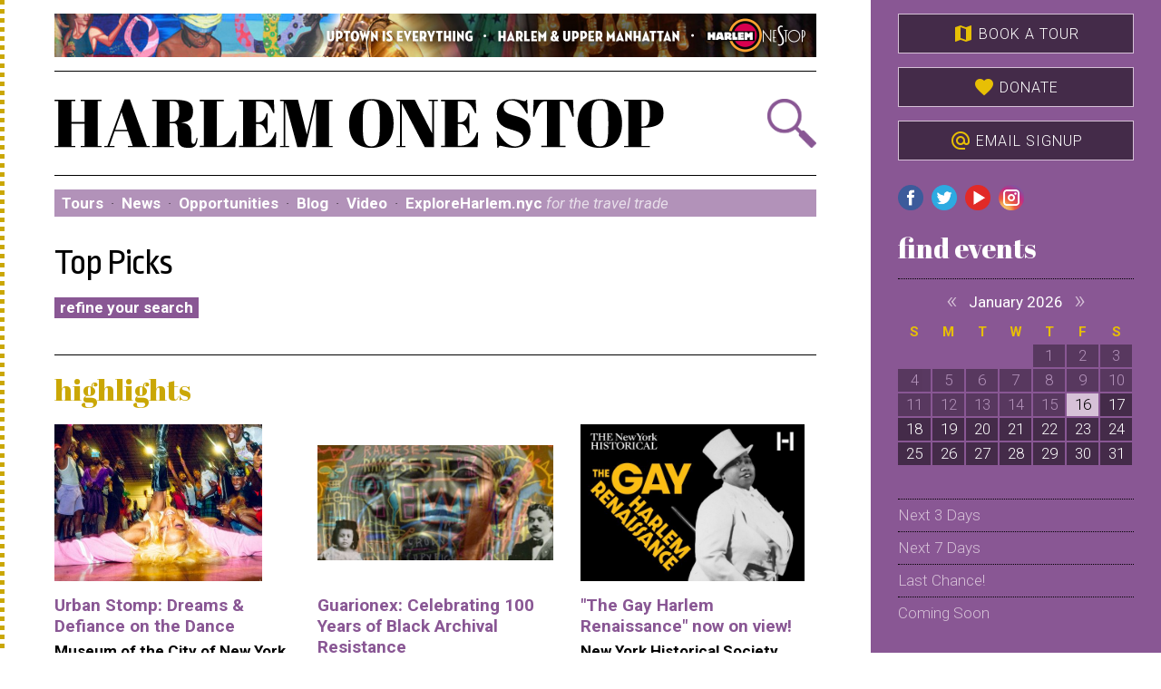

--- FILE ---
content_type: text/html; charset=UTF-8
request_url: https://harlemonestop.com/feature/19/highlights
body_size: 7705
content:
<!doctype html>
<html>
<!-- @ DH -->
   <head>
<title>Top Picks &ndash; Harlem One Stop</title>
<meta charset="utf-8">
<meta name="viewport" content="width=520">
<link rel="icon" href="/images/favicon.png" type="image/x-icon" />
<link rel="stylesheet" href="https://fonts.googleapis.com/css?family=Ropa+Sans:400,400i">
<link rel="stylesheet" href="https://fonts.googleapis.com/icon?family=Material+Icons">
<link rel="stylesheet" href="https://fonts.googleapis.com/css?family=Abril+Fatface">
<link rel="stylesheet" href="https://fonts.googleapis.com/css?family=Roboto:300,300i,400,400i,700,700i">
<link rel="stylesheet" href="/js/jquery-ui.min.css">
<link rel="stylesheet" href="/js/jquery-ui.theme.css">
<link rel="stylesheet" href="/js/flickity.css">
<link rel="stylesheet" href="/js/jquery.cleditor.css">
<link rel="stylesheet" href="/style.css?v=1751291093">
<script src="/js/jquery.js"></script>
<script src="/js/js.cookie.js"></script>
<script src="/js/jquery-ui.min.js"></script>
<script src="/js/flickity.pkgd.min.js"></script>
<script src="/js/jquery.validate.min.js"></script>
<script src="/js/jquery.cleditor.min.js"></script>
<script src="/js/global.js"></script>
<meta property="og:site_name" content="Harlem One Stop">

   <!-- Google Analytics (Universal) -->

   <script>
   (function(i,s,o,g,r,a,m){i['GoogleAnalyticsObject']=r;i[r]=i[r]||function(){
   (i[r].q=i[r].q||[]).push(arguments)},i[r].l=1*new Date();a=s.createElement(o),
   m=s.getElementsByTagName(o)[0];a.async=1;a.src=g;m.parentNode.insertBefore(a,m)
   })(window,document,'script','https://www.google-analytics.com/analytics.js','ga');
   ga('create', 'UA-31245775-1', 'auto');
   ga('send', 'pageview');
   </script>

	<!-- Google Analytics 4 -->
	
	<!-- Google tag (gtag.js) -->
	<script async src="https://www.googletagmanager.com/gtag/js?id=G-JVYTDGGBSP"></script>
	<script>
	window.dataLayer = window.dataLayer || [];
	function gtag(){dataLayer.push(arguments);}
	gtag('js', new Date());

	gtag('config', 'G-JVYTDGGBSP');
	</script>

   <!-- Quantcast -->
   
   <script type="text/javascript">
   _qoptions={ qacct:"p-61FTY6q56LKpI" };
   </script>
   <script type="text/javascript" src="https://edge.quantserve.com/quant.js"></script>
   <noscript>
   <img src="https://pixel.quantserve.com/pixel/p-61FTY6q56LKpI.gif" style="display: none;" border="0" height="1" width="1" alt="Quantcast"/>
   </noscript>
</head>
<body class="organization">
<a name="top"></a><div class="container cf">
<div id="content">
<div class="frame" id="menubar">
<div id="topbar"><a href="/" id="h1s"><img src="/images/topline-hum.png" border="0" alt="Harlem One Stop"></a>
</div>
<div id="hd">
<a href="/" class="harlem-one-stop"><img src="/images/harlem-one-stop.svg" border="0" alt="Harlem One Stop"></a>
<a href="/search/" id="searchbox" title="Search events and places"></a>
</div>
<div id="desktopmenu" class="desktop">
<a href="/tours/">Tours</a> &#183; <a href="/news/">News</a> &#183; <a href="/opportunities/">Opportunities</a> &#183; <a href="/blog/">Blog</a> &#183; <a href="/video/">Video</a> &#183; <a href="http://www.exploreharlemnyc.com" target="_blank">ExploreHarlem.nyc <i>for the travel trade</i></a></div>
<div id="menu">
<a href="#" title="category" class="dropdown"><span class="label">browse by </span>category</a><a href="#" title="location" class="dropdown">location</a><a href="#" title="date" class="dropdown">date</a><a href="#" title="tours" class="dropdown">tours</a><a href="#" title="connect" class="dropdown"><span class="nomobile">connect</span><span class="mobileonly"><i class="material-icons">menu</i></span></a></div>
<div id="navzone">
<div id="category">
<ul class="cf">
<li><a href="/feature/9/film-festivals-screenings-and-talks">Film Festivals, Screenings and Talks</a></li>
<li><a href="/feature/10/free">Free</a></li>
<li><a href="/feature/6/historic-sites-attractions-landmarks-harlem">Historic Sites & Attractions: Landmarks Harlem</a></li>
<li><a href="/feature/25/hotels-bed-breakfasts-and-lodging">Hotels, Bed & Breakfasts and Lodging</a></li>
<li><a href="/feature/21/houses-of-worship">Houses of Worship</a></li>
<li><a href="/feature/14/kids">Kids</a></li>
<li><a href="/feature/16/museums-galleries">Museums & Galleries</a></li>
<li><a href="/feature/7/music-harlem-jazz-clubs-festivals-performances-special-events">Music - Harlem Jazz Clubs, Festivals, Performances & Special Events</a></li>
<li><a href="/feature/17/parks-outdoors">Parks & Outdoors</a></li>
<li><a href="/restaurants/">Restaurants, Caf&eacute;s &amp; Bars</a></li>
<li><a href="/feature/2/shopping">Shopping</a></li>
<li><a href="/feature/18/theater-performance-harlem-beyond">Theater & Performance - Harlem & Beyond</a></li>
<li><a href="/feature/1/harlem-cultural-heritage-walking-tours">Harlem Cultural Heritage Walking Tours</a></li>
</ul>
</div>
<div id="location">
<ul class="cf">
<li><a href="/search/?region=1">Central Harlem</a></li>
<li><a href="/search/?region=2">East Harlem (El Barrio)</a></li>
<li><a href="/search/?region=3">Manhattanville</a></li>
<li><a href="/search/?region=5">Morningside Heights</a></li>
<li><a href="/search/?region=6">Washington Heights / Inwood</a></li>
<li><a href="/search/?region=7">West Harlem / Hamilton Heights / Sugar Hill</a></li>
<li><a href="/search/?region=8">Other</a></li>
<li class="geolocated"><a href="/search/?region=nearby">Near Me!</a></li>
</ul>
</div>
<div id="date">
<ul class="cf">
<li><form id="menudate" method="get" action="/search/">
<div class="table"><div class="tr">
<div class="td" style="padding-right: 8px; cursor: pointer;"><i id="mdatebtn" class="material-icons" style="position: relative; top: 5px;">event</i></div>
<div class="td" style="width: 100%;"><input name="start" id="mdate" class="datepicker" value="Thursday, July 28, 2016"></div>
</div></div>
</form></li>
<li><a href="/search/?dates=next3">Next 3 Days</a></li>
<li><a href="/search/?dates=next7">Next 7 Days</a></li>
<li><a href="/lastchance/">Last Chance!</a></li>
<li><a href="/comingsoon/">Coming Soon</a></li>
</ul>
</div>
<div id="tours">
<ul class="cf">
<li><a href="/event/26475/hamilton-heights-sugar-hill-walking-tour">Hamilton Heights & Sugar Hill Walking Tour</a></li>
<li><a href="/event/26472/harlem-swing-stroll-and-dance-class">Harlem Swing Stroll and Dance Class</a></li>
</ul>
</div>
<div id="connect">
<ul class="cf">
<li><a href="/news/">News</a></li>
<li><a href="/opportunities/">Opportunities</a></li>
<li><a href="/blog/">Blog</a></li>
<li><a href="/video/">Video</a></li>
<li><a href="/mail/">Mailing list signup!</a></li>
<li><a href="http://exploreharlemnyc.com">ExploreHarlem.nyc &mdash; <i>for the travel trade</i></a></li>
</ul>
</div>
</div>
</div>
<div class="frame">
<h2>Top Picks</h2>
<p><a href="/search/" class="btn opensearch changesearch">refine your search</a></p>
<form id="searchparams"><input type="hidden" name="param_category" id="param_category" value="">
</form>
<br clear="all">
<h3>highlights</h3>
<div id="htiles" class="tiles cf">
<div class="tile">
<a href="/event/33546/urban-stomp-dreams-defiance-on-the-dance"><img src="/images/events/thumb/33546.jpg?v=1746480540" border="0" alt="">
<h6>Urban Stomp: Dreams & Defiance on the Dance</h6></a>
<span class="date"><b>Museum of the City of New York</b><br />
Through February 22</span>
</div>

<div class="tile">
<a href="/event/33838/guarionex-celebrating-100-years-of-black-archival-resistance"><img src="/images/events/thumb/33838.jpg?v=1755845027" border="0" alt="">
<h6>Guarionex: Celebrating 100 Years of Black Archival Resistance</h6></a>
<span class="date"><b>Schomburg Center for Research in Black Culture</b><br />
Through May 1</span>
</div>

<div class="tile">
<a href="/event/34020/the-gay-harlem-renaissance-now-on-view"><img src="/images/events/thumb/34020.jpg?v=1760122178" border="0" alt="">
<h6>"The Gay Harlem Renaissance" now on view!</h6></a>
<span class="date"><b>New York Historical Society</b><br />
Through February 15</span>
</div>

<div class="tile">
<a href="/event/33138/free-workshop-jane-austens-country-dance"><img src="/images/events/thumb/33138.jpg?v=1736296160" border="0" alt="">
<h6>Free Workshop: Jane Austen's Country Dance</h6></a>
<span class="date"><b>Bartow-Pell Mansion Museum</b><br />
February 2</span>
</div>

<div class="tile">
<a href="/feature/1/harlem-cultural-heritage-walking-tours"><img src="/images/picks/thumb/1.jpg?v=1604361986" border="0" alt="">
<h6>Harlem Cultural Heritage Walking Tours</h6></a>
</div>

<div class="tile">
<a href="/organization/85/dyckman-farmhouse-museum"><img src="/images/organizations/thumb/85.jpg?v=1475682450" border="0" alt="">
<h6>Dyckman Farmhouse Museum</h6></a>
<span class="date">Washington Heights / Inwood</span>
</div>

</div>
<div class="sides cf">
<div class="side side1"><a href="/news/"><h3>News</h3></a>
<ul>
<li><b><a href="https://www.nyc.gov/mayors-office/news/2025/12/mayor-adams--yankees-all-star-cc-sabathia-open--11-million--harl" target="_blank">Mayor Adams, Yankees All-Star CC Sabathia Open $11 Million “Harlem Field of Dreams” Renovated Athletic Field at Historic Harlem Brigadier General Charles Young Playground</a></b><br /><small><i>NYC.gov</i> &#183; December 2</small></li><li><b><a href="https://politicsny.com/2025/10/22/inside-government-with-politicsny-a-qa-with-state-senator-jose-m-serrano/?fbclid=IwY2xjawNmb4RleHRuA2FlbQIxMQABHspcmwu9M9QeweRaakw8DacuMYAcZ-HUHZd2NVQYMAhUwnid0UOIotpkWUms_aem_HqcHgsoI3ZxDLD4jL1_-CA" target="_blank">Inside Government with PoliticsNY: A Q&A with State Senator José M. Serrano</a></b><br /><small>October 27</small></li><li><a href="/news/" class="moar">read more...</a></li>
</ul>

<a href="/blog/"><h3>Blog</h3></a>
<ul>
<li><b><a href="http://harlembeatonthestreet.com/2019/02/13/harlem-experience-its-culture-through-art/" target="_blank">Harlem: Experience Its Culture Through Art</a></b><br /><small>April 3</small></li><li><b><a href="http://harlembeatonthestreet.com/2019/03/11/womens-history-month-2019-series-harlem-renaissance-centennial-edition-augusta-savage-harlem-renaissance-sculptor-womens-history-month/" target="_blank">Women’s History Month 2019 Series – Harlem Renaissance Centennial Edition Augusta Savage: Harlem Renaissance Sculptor, Women’s History Month</a></b><br /><small>March 11</small></li><li><a href="/blog/" class="moar">read more...</a></li>
</ul>
</div>
<div class="side side2"><h3>Plan Your Experience</h3>
<a href="/tours/" class="tab tours">Tours</a>
<a href="/mail/" class="tab email">Mailing List <i>Signup!</i></a>
<a href="/map/" class="tab map"><i class="material-icons">favorite</i> Favorites</a>

<br />
<div class="ad ad-300" id="ad1380"><a href="/click.php?ac=b80d93b01771471480b50a75a5e2e221" target="_blank"><img src="https://harlemonestop.com/images/ads/1380.jpg" alt=""></a></div>
<script> 
						gtag("event","ad_view",{ "ad_id" : 1380, "ad_name" : "black girls braid book tour"} ); 
						$("#ad1380").on("click",function()
						{
							gtag("event","ad_click",{ "ad_id" : 1380, "ad_name" : "black girls braid book tour"} ); 
							return true;
						});
					</script></div>
</div>
</div>
<div class="frame">
<div id="footer">
<p class="noprint nomobile">
         <div style="width: 150px; float: right; margin: 0px 10px 20px 20px;">
         <div id="TA_certificateOfExcellence435" class="TA_certificateOfExcellence">
         <ul id="gtnCFiT" class="TA_links wiyA48ZrpuZ"><li id="tJUUnJplK" class="DsZZxglIGg">
         <a target="_blank" href="https://www.tripadvisor.com/Attraction_Review-g60763-d2639672-Reviews-Harlem_One_Stop_Walking_Tours-New_York_City_New_York.html">
            <img src="https://www.tripadvisor.com/img/cdsi/img2/awards/CoE2017_WidgetAsset-14348-2.png" alt="TripAdvisor" class="widCOEImg" id="CDSWIDCOELOGO"/></a>
         </li></ul></div></div>
         <script src="https://www.jscache.com/wejs?wtype=certificateOfExcellence&amp;uniq=435&amp;locationId=2639672&amp;lang=en_US&amp;year=2017&amp;display_version=2">
         </script>
      <a href="/about/">About us</a> &#183; 
<a href="/about/event.php">Submit an event</a> &#183; 
<a href="/about/partner.php">Partnerships </a> &#183; 
<a href="/about/advertise.php">Advertise</a> &#183; 
<a href="/about/directory.php">Directory</a> &#183; 
<a href="/about/privacy.php">Privacy policy</a> &#183; 
<a href="/about/contact.php">Contact us</a>
</p>
<a href="http://www.facebook.com/pages/Harlem-One-Stop-NYC/126162480782786?sk=wall" class="social facebook" title="Facebook" target="_blank"></a> 
<a href="https://twitter.com/harlemonestop" class="social twitter" title="Twitter" target="_blank"></a> 
<a href="https://www.youtube.com/user/HarlemOneStopNYC" class="social youtube" title="YouTube" target="_blank"></a> 
<a href="https://www.instagram.com/harlemonestop/" class="social instagram" title="Instagram" target="_blank"></a> 

<p>Copyright &copy; 2006-2026, Harlem One Stop, Inc. <nobr>All rights reserved.</nobr><br>
Website developed and made possible by a gift from 
         <nobr><b><a href="http://www.zerodefectdesign.com">Zero Defect Design LLC</a></b></nobr></p>
</div>
</div>
</div>
<div id="browser">
<a href="/tours/" class="sidebtn"><i class="material-icons">map</i> Book a Tour</a>
<a href="https://www.paypal.com/donate/?hosted_button_id=HN2A8XJ443MJ6" target="_blank" class="sidebtn"><i class="material-icons">favorite</i> Donate</a>
<a href="/mail/" class="sidebtn"><i class="material-icons">alternate_email</i> Email Signup</a>
<a href="http://www.facebook.com/pages/Harlem-One-Stop-NYC/126162480782786?sk=wall" class="social facebook" title="Facebook" target="_blank"></a> 
<a href="https://twitter.com/harlemonestop" class="social twitter" title="Twitter" target="_blank"></a> 
<a href="https://www.youtube.com/user/HarlemOneStopNYC" class="social youtube" title="YouTube" target="_blank"></a> 
<a href="https://www.instagram.com/harlemonestop/" class="social instagram" title="Instagram" target="_blank"></a> 

<h3>find events</h3>
<div id="bcalendar" class="calendar"><div class="monthgrid"><div class="monthname"><a href="#" class="prev">&#171;</a> January 2026 <a href="#" class="next">&#187;</a></div>
<table class="month" cellpadding="0" cellspacing="0"><tr><th>S</th><th>M</th><th>T</th><th>W</th><th>T</th><th>F</th><th>S</th></tr>
<tr><td>&#160;</td><td>&#160;</td><td>&#160;</td><td>&#160;</td><td><div class="blank">1</div></td><td><div class="blank">2</div></td><td><div class="blank">3</div></td></tr>
<tr><td><div class="blank">4</div></td><td><div class="blank">5</div></td><td><div class="blank">6</div></td><td><div class="blank">7</div></td><td><div class="blank">8</div></td><td><div class="blank">9</div></td><td><div class="blank">10</div></td></tr>
<tr><td><div class="blank">11</div></td><td><div class="blank">12</div></td><td><div class="blank">13</div></td><td><div class="blank">14</div></td><td><div class="blank">15</div></td><td class="today"><a href="/search/?start=2026-01-16" class="day">16</a></td><td><a href="/search/?start=2026-01-17" class="day">17</a></td></tr>
<tr><td><a href="/search/?start=2026-01-18" class="day">18</a></td><td><a href="/search/?start=2026-01-19" class="day">19</a></td><td><a href="/search/?start=2026-01-20" class="day">20</a></td><td><a href="/search/?start=2026-01-21" class="day">21</a></td><td><a href="/search/?start=2026-01-22" class="day">22</a></td><td><a href="/search/?start=2026-01-23" class="day">23</a></td><td><a href="/search/?start=2026-01-24" class="day">24</a></td></tr>
<tr><td><a href="/search/?start=2026-01-25" class="day">25</a></td><td><a href="/search/?start=2026-01-26" class="day">26</a></td><td><a href="/search/?start=2026-01-27" class="day">27</a></td><td><a href="/search/?start=2026-01-28" class="day">28</a></td><td><a href="/search/?start=2026-01-29" class="day">29</a></td><td><a href="/search/?start=2026-01-30" class="day">30</a></td><td><a href="/search/?start=2026-01-31" class="day">31</a></td></tr>
</table></div>
<div class="monthgrid"><div class="monthname"><a href="#" class="prev">&#171;</a> February 2026 <a href="#" class="next">&#187;</a></div>
<table class="month" cellpadding="0" cellspacing="0"><tr><th>S</th><th>M</th><th>T</th><th>W</th><th>T</th><th>F</th><th>S</th></tr>
<tr><td><a href="/search/?start=2026-02-01" class="day">1</a></td><td><a href="/search/?start=2026-02-02" class="day">2</a></td><td><a href="/search/?start=2026-02-03" class="day">3</a></td><td><a href="/search/?start=2026-02-04" class="day">4</a></td><td><a href="/search/?start=2026-02-05" class="day">5</a></td><td><a href="/search/?start=2026-02-06" class="day">6</a></td><td><a href="/search/?start=2026-02-07" class="day">7</a></td></tr>
<tr><td><a href="/search/?start=2026-02-08" class="day">8</a></td><td><a href="/search/?start=2026-02-09" class="day">9</a></td><td><a href="/search/?start=2026-02-10" class="day">10</a></td><td><a href="/search/?start=2026-02-11" class="day">11</a></td><td><a href="/search/?start=2026-02-12" class="day">12</a></td><td><a href="/search/?start=2026-02-13" class="day">13</a></td><td><a href="/search/?start=2026-02-14" class="day">14</a></td></tr>
<tr><td><a href="/search/?start=2026-02-15" class="day">15</a></td><td><a href="/search/?start=2026-02-16" class="day">16</a></td><td><a href="/search/?start=2026-02-17" class="day">17</a></td><td><a href="/search/?start=2026-02-18" class="day">18</a></td><td><a href="/search/?start=2026-02-19" class="day">19</a></td><td><a href="/search/?start=2026-02-20" class="day">20</a></td><td><a href="/search/?start=2026-02-21" class="day">21</a></td></tr>
<tr><td><a href="/search/?start=2026-02-22" class="day">22</a></td><td><a href="/search/?start=2026-02-23" class="day">23</a></td><td><a href="/search/?start=2026-02-24" class="day">24</a></td><td><a href="/search/?start=2026-02-25" class="day">25</a></td><td><a href="/search/?start=2026-02-26" class="day">26</a></td><td><a href="/search/?start=2026-02-27" class="day">27</a></td><td><a href="/search/?start=2026-02-28" class="day">28</a></td></tr>
</table></div>
<div class="monthgrid"><div class="monthname"><a href="#" class="prev">&#171;</a> March 2026 <a href="#" class="next">&#187;</a></div>
<table class="month" cellpadding="0" cellspacing="0"><tr><th>S</th><th>M</th><th>T</th><th>W</th><th>T</th><th>F</th><th>S</th></tr>
<tr><td><a href="/search/?start=2026-03-01" class="day">1</a></td><td><a href="/search/?start=2026-03-02" class="day">2</a></td><td><a href="/search/?start=2026-03-03" class="day">3</a></td><td><a href="/search/?start=2026-03-04" class="day">4</a></td><td><a href="/search/?start=2026-03-05" class="day">5</a></td><td><a href="/search/?start=2026-03-06" class="day">6</a></td><td><a href="/search/?start=2026-03-07" class="day">7</a></td></tr>
<tr><td><a href="/search/?start=2026-03-08" class="day">8</a></td><td><a href="/search/?start=2026-03-09" class="day">9</a></td><td><a href="/search/?start=2026-03-10" class="day">10</a></td><td><a href="/search/?start=2026-03-11" class="day">11</a></td><td><a href="/search/?start=2026-03-12" class="day">12</a></td><td><a href="/search/?start=2026-03-13" class="day">13</a></td><td><a href="/search/?start=2026-03-14" class="day">14</a></td></tr>
<tr><td><a href="/search/?start=2026-03-15" class="day">15</a></td><td><a href="/search/?start=2026-03-16" class="day">16</a></td><td><a href="/search/?start=2026-03-17" class="day">17</a></td><td><a href="/search/?start=2026-03-18" class="day">18</a></td><td><a href="/search/?start=2026-03-19" class="day">19</a></td><td><a href="/search/?start=2026-03-20" class="day">20</a></td><td><a href="/search/?start=2026-03-21" class="day">21</a></td></tr>
<tr><td><a href="/search/?start=2026-03-22" class="day">22</a></td><td><a href="/search/?start=2026-03-23" class="day">23</a></td><td><a href="/search/?start=2026-03-24" class="day">24</a></td><td><a href="/search/?start=2026-03-25" class="day">25</a></td><td><a href="/search/?start=2026-03-26" class="day">26</a></td><td><a href="/search/?start=2026-03-27" class="day">27</a></td><td><a href="/search/?start=2026-03-28" class="day">28</a></td></tr>
<tr><td><a href="/search/?start=2026-03-29" class="day">29</a></td><td><a href="/search/?start=2026-03-30" class="day">30</a></td><td><a href="/search/?start=2026-03-31" class="day">31</a></td><td>&#160;</td><td>&#160;</td><td>&#160;</td><td>&#160;</td></tr>
</table></div>
<div class="monthgrid"><div class="monthname"><a href="#" class="prev">&#171;</a> April 2026 <a href="#" class="next">&#187;</a></div>
<table class="month" cellpadding="0" cellspacing="0"><tr><th>S</th><th>M</th><th>T</th><th>W</th><th>T</th><th>F</th><th>S</th></tr>
<tr><td>&#160;</td><td>&#160;</td><td>&#160;</td><td><a href="/search/?start=2026-04-01" class="day">1</a></td><td><a href="/search/?start=2026-04-02" class="day">2</a></td><td><a href="/search/?start=2026-04-03" class="day">3</a></td><td><a href="/search/?start=2026-04-04" class="day">4</a></td></tr>
<tr><td><a href="/search/?start=2026-04-05" class="day">5</a></td><td><a href="/search/?start=2026-04-06" class="day">6</a></td><td><a href="/search/?start=2026-04-07" class="day">7</a></td><td><a href="/search/?start=2026-04-08" class="day">8</a></td><td><a href="/search/?start=2026-04-09" class="day">9</a></td><td><a href="/search/?start=2026-04-10" class="day">10</a></td><td><a href="/search/?start=2026-04-11" class="day">11</a></td></tr>
<tr><td><a href="/search/?start=2026-04-12" class="day">12</a></td><td><a href="/search/?start=2026-04-13" class="day">13</a></td><td><a href="/search/?start=2026-04-14" class="day">14</a></td><td><a href="/search/?start=2026-04-15" class="day">15</a></td><td><a href="/search/?start=2026-04-16" class="day">16</a></td><td><a href="/search/?start=2026-04-17" class="day">17</a></td><td><a href="/search/?start=2026-04-18" class="day">18</a></td></tr>
<tr><td><a href="/search/?start=2026-04-19" class="day">19</a></td><td><a href="/search/?start=2026-04-20" class="day">20</a></td><td><a href="/search/?start=2026-04-21" class="day">21</a></td><td><a href="/search/?start=2026-04-22" class="day">22</a></td><td><a href="/search/?start=2026-04-23" class="day">23</a></td><td><a href="/search/?start=2026-04-24" class="day">24</a></td><td><a href="/search/?start=2026-04-25" class="day">25</a></td></tr>
<tr><td><a href="/search/?start=2026-04-26" class="day">26</a></td><td><a href="/search/?start=2026-04-27" class="day">27</a></td><td><a href="/search/?start=2026-04-28" class="day">28</a></td><td><a href="/search/?start=2026-04-29" class="day">29</a></td><td><a href="/search/?start=2026-04-30" class="day">30</a></td><td>&#160;</td><td>&#160;</td></tr>
</table></div>
<div class="monthgrid"><div class="monthname"><a href="#" class="prev">&#171;</a> May 2026 <a href="#" class="next">&#187;</a></div>
<table class="month" cellpadding="0" cellspacing="0"><tr><th>S</th><th>M</th><th>T</th><th>W</th><th>T</th><th>F</th><th>S</th></tr>
<tr><td>&#160;</td><td>&#160;</td><td>&#160;</td><td>&#160;</td><td>&#160;</td><td><a href="/search/?start=2026-05-01" class="day">1</a></td><td><a href="/search/?start=2026-05-02" class="day">2</a></td></tr>
<tr><td><a href="/search/?start=2026-05-03" class="day">3</a></td><td><a href="/search/?start=2026-05-04" class="day">4</a></td><td><a href="/search/?start=2026-05-05" class="day">5</a></td><td><a href="/search/?start=2026-05-06" class="day">6</a></td><td><a href="/search/?start=2026-05-07" class="day">7</a></td><td><a href="/search/?start=2026-05-08" class="day">8</a></td><td><a href="/search/?start=2026-05-09" class="day">9</a></td></tr>
<tr><td><a href="/search/?start=2026-05-10" class="day">10</a></td><td><a href="/search/?start=2026-05-11" class="day">11</a></td><td><a href="/search/?start=2026-05-12" class="day">12</a></td><td><a href="/search/?start=2026-05-13" class="day">13</a></td><td><a href="/search/?start=2026-05-14" class="day">14</a></td><td><a href="/search/?start=2026-05-15" class="day">15</a></td><td><a href="/search/?start=2026-05-16" class="day">16</a></td></tr>
<tr><td><a href="/search/?start=2026-05-17" class="day">17</a></td><td><a href="/search/?start=2026-05-18" class="day">18</a></td><td><a href="/search/?start=2026-05-19" class="day">19</a></td><td><a href="/search/?start=2026-05-20" class="day">20</a></td><td><a href="/search/?start=2026-05-21" class="day">21</a></td><td><a href="/search/?start=2026-05-22" class="day">22</a></td><td><a href="/search/?start=2026-05-23" class="day">23</a></td></tr>
<tr><td><a href="/search/?start=2026-05-24" class="day">24</a></td><td><a href="/search/?start=2026-05-25" class="day">25</a></td><td><a href="/search/?start=2026-05-26" class="day">26</a></td><td><a href="/search/?start=2026-05-27" class="day">27</a></td><td><a href="/search/?start=2026-05-28" class="day">28</a></td><td><a href="/search/?start=2026-05-29" class="day">29</a></td><td><a href="/search/?start=2026-05-30" class="day">30</a></td></tr>
<tr><td><a href="/search/?start=2026-05-31" class="day">31</a></td><td>&#160;</td><td>&#160;</td><td>&#160;</td><td>&#160;</td><td>&#160;</td><td>&#160;</td></tr>
</table></div>
<div class="monthgrid"><div class="monthname"><a href="#" class="prev">&#171;</a> June 2026 <a href="#" class="next">&#187;</a></div>
<table class="month" cellpadding="0" cellspacing="0"><tr><th>S</th><th>M</th><th>T</th><th>W</th><th>T</th><th>F</th><th>S</th></tr>
<tr><td>&#160;</td><td><a href="/search/?start=2026-06-01" class="day">1</a></td><td><a href="/search/?start=2026-06-02" class="day">2</a></td><td><a href="/search/?start=2026-06-03" class="day">3</a></td><td><a href="/search/?start=2026-06-04" class="day">4</a></td><td><a href="/search/?start=2026-06-05" class="day">5</a></td><td><a href="/search/?start=2026-06-06" class="day">6</a></td></tr>
<tr><td><a href="/search/?start=2026-06-07" class="day">7</a></td><td><a href="/search/?start=2026-06-08" class="day">8</a></td><td><a href="/search/?start=2026-06-09" class="day">9</a></td><td><a href="/search/?start=2026-06-10" class="day">10</a></td><td><a href="/search/?start=2026-06-11" class="day">11</a></td><td><a href="/search/?start=2026-06-12" class="day">12</a></td><td><a href="/search/?start=2026-06-13" class="day">13</a></td></tr>
<tr><td><a href="/search/?start=2026-06-14" class="day">14</a></td><td><a href="/search/?start=2026-06-15" class="day">15</a></td><td><a href="/search/?start=2026-06-16" class="day">16</a></td><td><a href="/search/?start=2026-06-17" class="day">17</a></td><td><a href="/search/?start=2026-06-18" class="day">18</a></td><td><a href="/search/?start=2026-06-19" class="day">19</a></td><td><a href="/search/?start=2026-06-20" class="day">20</a></td></tr>
<tr><td><a href="/search/?start=2026-06-21" class="day">21</a></td><td><a href="/search/?start=2026-06-22" class="day">22</a></td><td><a href="/search/?start=2026-06-23" class="day">23</a></td><td><a href="/search/?start=2026-06-24" class="day">24</a></td><td><a href="/search/?start=2026-06-25" class="day">25</a></td><td><a href="/search/?start=2026-06-26" class="day">26</a></td><td><a href="/search/?start=2026-06-27" class="day">27</a></td></tr>
<tr><td><a href="/search/?start=2026-06-28" class="day">28</a></td><td><a href="/search/?start=2026-06-29" class="day">29</a></td><td><a href="/search/?start=2026-06-30" class="day">30</a></td><td>&#160;</td><td>&#160;</td><td>&#160;</td><td>&#160;</td></tr>
</table></div>
<div class="monthgrid"><div class="monthname"><a href="#" class="prev">&#171;</a> July 2026 <a href="#" class="next">&#187;</a></div>
<table class="month" cellpadding="0" cellspacing="0"><tr><th>S</th><th>M</th><th>T</th><th>W</th><th>T</th><th>F</th><th>S</th></tr>
<tr><td>&#160;</td><td>&#160;</td><td>&#160;</td><td><a href="/search/?start=2026-07-01" class="day">1</a></td><td><a href="/search/?start=2026-07-02" class="day">2</a></td><td><a href="/search/?start=2026-07-03" class="day">3</a></td><td><a href="/search/?start=2026-07-04" class="day">4</a></td></tr>
<tr><td><a href="/search/?start=2026-07-05" class="day">5</a></td><td><a href="/search/?start=2026-07-06" class="day">6</a></td><td><a href="/search/?start=2026-07-07" class="day">7</a></td><td><a href="/search/?start=2026-07-08" class="day">8</a></td><td><a href="/search/?start=2026-07-09" class="day">9</a></td><td><a href="/search/?start=2026-07-10" class="day">10</a></td><td><a href="/search/?start=2026-07-11" class="day">11</a></td></tr>
<tr><td><a href="/search/?start=2026-07-12" class="day">12</a></td><td><a href="/search/?start=2026-07-13" class="day">13</a></td><td><a href="/search/?start=2026-07-14" class="day">14</a></td><td><a href="/search/?start=2026-07-15" class="day">15</a></td><td><a href="/search/?start=2026-07-16" class="day">16</a></td><td><a href="/search/?start=2026-07-17" class="day">17</a></td><td><a href="/search/?start=2026-07-18" class="day">18</a></td></tr>
<tr><td><a href="/search/?start=2026-07-19" class="day">19</a></td><td><a href="/search/?start=2026-07-20" class="day">20</a></td><td><a href="/search/?start=2026-07-21" class="day">21</a></td><td><a href="/search/?start=2026-07-22" class="day">22</a></td><td><a href="/search/?start=2026-07-23" class="day">23</a></td><td><a href="/search/?start=2026-07-24" class="day">24</a></td><td><a href="/search/?start=2026-07-25" class="day">25</a></td></tr>
<tr><td><a href="/search/?start=2026-07-26" class="day">26</a></td><td><a href="/search/?start=2026-07-27" class="day">27</a></td><td><a href="/search/?start=2026-07-28" class="day">28</a></td><td><a href="/search/?start=2026-07-29" class="day">29</a></td><td><a href="/search/?start=2026-07-30" class="day">30</a></td><td><a href="/search/?start=2026-07-31" class="day">31</a></td><td>&#160;</td></tr>
</table></div>
</div>
<ul>
<li><a href="/search/?dates=next3">Next 3 Days</a></li>
<li><a href="/search/?dates=next7">Next 7 Days</a></li>
<li><a href="/lastchance/">Last Chance!</a></li>
<li><a href="/comingsoon/">Coming Soon</a></li>
</ul>
<h3>Features</h3>
<ul>
<li><a href="/feature/129/families-kids-activities"> Families & Kids Activities</a></li>
<li><a href="/feature/131/art-in-windows-an-arts-business-community-engagement-">Art in Windows, An Arts & Business Engagement </a></li>
<li><a href="/feature/125/arts-small-business-resources-and-opportunities">Arts & Small Business Resources </a></li>
<li><a href="/feature/128/west-harlem-entertainment-nightlife-jazz-happy-hour-and-special-events">Jazz in West Harlem</a></li>
<li><a href="/feature/139/shopping-artisanal-harlem">Shopping Artisanal Harlem!</a></li>
<li><a href="/feature/44/the-harlem-eye-beat-on-the-street">The Harlem Eye Blog</a></li>
<li><a href="/feature/144/west-harlem-coupon-book-and-explore-27-neighborhood-favorites-cafs-restaurants-shops-and-more">West Harlem Coupon Book</a></li>
</ul>
<h3>Categories</h3>
<ul>
<li><a href="/feature/9/film-festivals-screenings-and-talks">Film</a></li>
<li><a href="/feature/10/free">Free</a></li>
<li><a href="/feature/6/historic-sites-attractions-landmarks-harlem">Historic Sites & Attractions</a></li>
<li><a href="/feature/25/hotels-bed-breakfasts-and-lodging">Hotels and Lodging</a></li>
<li><a href="/feature/21/houses-of-worship">Houses of Worship</a></li>
<li><a href="/feature/14/kids">Kids</a></li>
<li><a href="/feature/16/museums-galleries">Museums & Galleries</a></li>
<li><a href="/feature/7/music-harlem-jazz-clubs-festivals-performances-special-events">Music</a></li>
<li><a href="/feature/17/parks-outdoors">Parks & Outdoors</a></li>
<li><a href="/restaurants/">Restaurants, Caf&eacute;s &amp; Bars</a></li>
<li><a href="/feature/2/shopping">Shop Harlem</a></li>
<li><a href="/feature/18/theater-performance-harlem-beyond">Theater & Performance</a></li>
<li><a href="/feature/1/harlem-cultural-heritage-walking-tours">Tours</a></li>
</ul>
<h3>neighborhoods</h3>
<ul>
<li><a href="/feature/104/central-harlem">Central Harlem</a></li>
<li><a href="/feature/105/east-harlem">East Harlem (El Barrio)</a></li>
<li><a href="/feature/106/manhattanville">Manhattanville</a></li>
<li><a href="/feature/107/morningside-heights">Morningside Heights</a></li>
<li><a href="/feature/108/washington-heights-inwood">Washington Heights / Inwood</a></li>
<li><a href="/feature/103/west-harlem">West Harlem / Hamilton Heights / Sugar Hill</a></li>
<li class="geolocated"><a href="/search/?region=nearby">Near Me!</a></li>
</ul>
</div>
</div>
</div>
<div class="modal">
<div class="frame">
<form method="get" id="modalsearch" action="/search/">
<a href="#" id="cancelsearch"><i class="material-icons">cancel</i></a>
<h1><span class="alt">Search</span> <span class="sitetitle">Harlem One Stop</span></h1>
<div id="termsbox" class="table" style="width: 100%;"><div class="tr">
<div class="td" style="width: 100%; padding-right: 30px;"><input name="terms" id="terms" class="autocomplete td" placeholder="venues, events..." scope="all" directhit="1"><input type="hidden" name="directhit" class="autocomplete-value" value=""></div>
<div class="td"><input type="submit" class="btn" value="search" /></div>
</div></div>
         
         <div class="panels">
            <div class="panel">
               <h3>category</h3>
               <ul>
                  <li>
                     <select name="category" id="category">
                     <option value="0">Everything!</option>
                     <option value="51">Art Exhibitions</option>
<option value="1">Community</option>
<option value="2">Dance</option>
<option value="38">&#160; &#183; &#160; Ballet</option>
<option value="39">&#160; &#183; &#160; Modern</option>
<option value="41">&#160; &#183; &#160; Tap / Jazz</option>
<option value="40">&#160; &#183; &#160; World</option>
<option value="3">Film</option>
<option value="4">Free</option>
<option value="6">Kids</option>
<option value="42">&#160; &#183; &#160; Programs / Education</option>
<option value="43">&#160; &#183; &#160; Recreation</option>
<option value="7">Lectures & Literature</option>
<option value="16">&#160; &#183; &#160; Book Signing</option>
<option value="17">&#160; &#183; &#160; Poetry/Spoken Word</option>
<option value="5">LGBTQ+</option>
<option value="8">Museums & Galleries</option>
<option value="9">Music</option>
<option value="20">&#160; &#183; &#160; Classical</option>
<option value="44">&#160; &#183; &#160; Gospel</option>
<option value="19">&#160; &#183; &#160; Hip-Hop / R&B</option>
<option value="18">&#160; &#183; &#160; Jazz / Blues</option>
<option value="21">&#160; &#183; &#160; Rock / Pop</option>
<option value="22">&#160; &#183; &#160; World</option>
<option value="13">Parks & Outdoors</option>
<option value="28">&#160; &#183; &#160; Parks</option>
<option value="10">Shopping</option>
<option value="11">Sites & Attractions</option>
<option value="49">&#160; &#183; &#160; Churches</option>
<option value="23">&#160; &#183; &#160; Historic</option>
<option value="24">&#160; &#183; &#160; Public Art</option>
<option value="12">Special Events</option>
<option value="25">&#160; &#183; &#160; Fairs</option>
<option value="26">&#160; &#183; &#160; Festivals</option>
<option value="27">&#160; &#183; &#160; Parades</option>
<option value="53">Talks & Panel Discussions</option>
<option value="14">Theater & Performance</option>
<option value="29">&#160; &#183; &#160; Classic</option>
<option value="30">&#160; &#183; &#160; Comedy</option>
<option value="31">&#160; &#183; &#160; Drama</option>
<option value="32">&#160; &#183; &#160; Experimental</option>
<option value="33">&#160; &#183; &#160; Family</option>
<option value="34">&#160; &#183; &#160; Musical</option>
<option value="15">Tours</option>
<option value="36">&#160; &#183; &#160; House</option>
<option value="37">&#160; &#183; &#160; Insider</option>
<option value="35">&#160; &#183; &#160; Walking</option>
<option value="52">Workshops</option>
                     </select>
                  </li>
               </ul>
            </div>      
            <div class="panel">
               <h3>location</h3>
               <ul id="regions">
                  <li><label for="region0" class="active" id="regionlabel0"><input type="radio" name="region" value="0" id="region0" checked="1"> Anywhere</label></li>
                  <li class="geolocated"><label for="regionn" id="regionlabeln"><input type="radio" name="region" value="nearby" id="regionn"> Near me!</label></li>
                  <li><label for="region1" id="regionlabel1"><input type="radio" name="region" value="1" id="region1"> Central Harlem</label></li>
<li><label for="region2" id="regionlabel2"><input type="radio" name="region" value="2" id="region2"> East Harlem (El Barrio)</label></li>
<li><label for="region3" id="regionlabel3"><input type="radio" name="region" value="3" id="region3"> Manhattanville</label></li>
<li><label for="region5" id="regionlabel5"><input type="radio" name="region" value="5" id="region5"> Morningside Heights</label></li>
<li><label for="region6" id="regionlabel6"><input type="radio" name="region" value="6" id="region6"> Washington Heights / Inwood</label></li>
<li><label for="region7" id="regionlabel7"><input type="radio" name="region" value="7" id="region7"> West Harlem / Hamilton Heights / Sugar Hill</label></li>
<li><label for="region8" id="regionlabel8"><input type="radio" name="region" value="8" id="region8"> Other</label></li>
                  </ul>
            </div>
            <div class="panel">
               <h3>dates</h3>
               <ul>
                  <li>
                     <select name="dates" id="dates">
                        <option value="0" selected="1">Anytime</option>
                        <option value="today">Today</option>
                        <option value="next3">Next 3 days</option>
                        <option value="next7">Next 7 days</option>
                        <option value="range">This date range:</option>
                     </select>
                  </li>
                  <li class="daterange">
                     <div class="table"><div class="tr">
                        <div class="td"><i id="sdatebtn" class="material-icons">event</i></div>
                        <div class="td" style="width: 100%;"><input name="start" id="sdate" class="datepicker" value="Friday, January 16, 2026"></div>
                     </div></div>
                     <span class="through">through</span>
                     <div class="table"><div class="tr">
                        <div class="td"><i id="edatebtn" class="material-icons">event</i></div>
                        <div class="td" style="width: 100%;"><input name="end" id="edate" class="datepicker" value="Friday, January 23, 2026"></div>
                     </div></div>
                  </li>
               </ul>
            </div>
         </div>

      <input type="hidden" name="lat" id="lat" value="">
<input type="hidden" name="lon" id="lon" value="">
</form>
</div>
</div>
<a href="#top" id="totop"><i class="material-icons">arrow_drop_up</i></a>
<script src="https://fareharbor.com/embeds/api/v1/?autolightframe=yes"></script>
</body>
</html>


--- FILE ---
content_type: image/svg+xml
request_url: https://harlemonestop.com/images/harlem-one-stop.svg
body_size: 2509
content:
<?xml version="1.0" encoding="UTF-8" standalone="no"?>
<svg
   xmlns:dc="http://purl.org/dc/elements/1.1/"
   xmlns:cc="http://creativecommons.org/ns#"
   xmlns:rdf="http://www.w3.org/1999/02/22-rdf-syntax-ns#"
   xmlns:svg="http://www.w3.org/2000/svg"
   xmlns="http://www.w3.org/2000/svg"
   xmlns:xlink="http://www.w3.org/1999/xlink"
   viewBox="0 0 1704 136"
   height="136"
   width="1704"
   xml:space="preserve"
   id="svg2"
   version="1.1"><metadata
     id="metadata8"><rdf:RDF><cc:Work
         rdf:about=""><dc:format>image/svg+xml</dc:format><dc:type
           rdf:resource="http://purl.org/dc/dcmitype/StillImage" /></cc:Work></rdf:RDF></metadata><defs
     id="defs6"><clipPath
       id="clipPath24"
       clipPathUnits="userSpaceOnUse"><path
         id="path22"
         d="M 0,0 H 12780 V 1020 H 0 Z" /></clipPath><clipPath
       id="clipPath30"
       clipPathUnits="userSpaceOnUse"><path
         id="path28"
         d="M 989.191,46.6133 V 20.0039 H 550.996 v 26.6094 h 82.609 V 502.996 H 354.988 V 46.6133 h 81.223 V 20.0039 H -0.597656 V 46.6133 H 81.9883 V 973.391 H -0.597656 V 1000 H 436.211 V 973.391 H 354.988 V 539.395 H 633.605 V 973.391 H 550.996 V 1000 H 989.191 V 973.391 H 906.605 V 46.6133 Z M 1541.63,20.0039 v 26.6094 h 99.4 L 1538.82,349.004 h -277.2 L 1153.84,46.6133 h 105 V 20.0039 h -214.22 v 26.6094 h 65.82 l 357,961.7867 h 114.78 L 1935.03,46.6133 h 64.4 V 20.0039 Z M 1405.82,746.605 1274.24,379.789 h 253.4 z M 2811.97,5.98828 c -176.4,0 -228.21,58.81252 -228.21,256.20672 V 364.41 c 0,99.379 -19.6,151.184 -95.21,151.184 h -74.18 V 46.6133 h 91.01 V 20.0039 h -455.02 v 26.6094 h 91.01 V 973.391 h -91.01 V 1000 h 422.82 c 292.57,0 432.58,-30.809 432.58,-235.211 0,-170.785 -89.59,-221.195 -237.99,-233.793 v -4.199 c 151.2,-19.602 203.01,-78.41 203.01,-240.801 v -74.187 c 0,-91.008 4.2,-123.2074 43.38,-123.2074 25.22,0 46.21,11.2031 64.39,120.3984 l 23.81,-2.805 C 2981.36,46.6133 2942.16,5.98828 2811.97,5.98828 Z M 2615.96,791.398 c 0,156.801 -57.39,181.993 -155.41,181.993 h -46.18 V 542.203 h 44.79 c 103.61,0 156.8,57.391 156.8,208.602 z M 3789.98,20.0039 H 3048 v 30.8086 h 82.58 V 969.191 H 3048 V 1000 h 503.98 V 969.191 H 3403.59 V 50.8125 H 3454 c 173.59,0 250.59,125.9885 333.2,296.7775 h 29.39 z m 490.42,30.8086 c 177.79,0 301,121.7895 342.99,274.3905 h 28 L 4640.21,20.0039 H 3871.6 v 30.8086 h 82.61 V 969.191 H 3871.6 V 1000 h 727.99 l 14.01,-277.199 h -25.19 c -77,183.387 -142.81,246.39 -312.21,246.39 h -48.99 V 536.586 h 47.6 c 90.98,0 149.79,77.019 173.6,183.41 h 20.99 V 305.602 h -23.8 c -33.59,140 -86.79,194.586 -184.8,194.586 h -33.59 V 50.8125 Z M 5834.52,46.6133 V 20.0039 h -426.99 v 26.6094 h 77 V 921.59 h -5.59 L 5268.92,20.0039 h -174.98 l -246.4,905.7851 h -5.61 V 46.6133 h 77 V 20.0039 h -190.39 v 26.6094 h 76.99 V 973.391 h -76.99 V 1000 h 377.99 L 5292.72,278.992 5460.73,1000 h 373.79 v -26.609 h -76.99 V 46.6133 Z M 6640.91,5.98828 c -312.19,0 -462,180.60172 -462,488.60972 0,321.996 166.61,520.812 478.82,520.812 301,0 453.57,-184.805 453.57,-502.601 C 7111.3,200.602 6964.32,5.98828 6640.91,5.98828 Z M 6822.92,556.191 c 0,287.012 -8.4,429.797 -176.4,429.797 -169.39,0 -180.6,-148.402 -180.6,-435.39 V 449.801 c 0,-263.211 16.79,-414.3947 180.6,-414.3947 156.8,0 176.4,135.8047 176.4,417.2027 z m 1138.17,417.2 V 20.0039 H 7765.11 L 7284.89,925.789 V 46.6133 h 77 V 20.0039 h -191.78 v 26.6094 h 77 V 973.391 h -77 V 1000 H 7556.5 L 7923.29,297.203 V 973.391 H 7846.3 V 1000 h 191.81 V 973.391 Z M 8513.55,50.8125 c 177.79,0 300.97,121.7895 342.99,274.3905 h 28 L 8873.33,20.0039 h -768.59 v 30.8086 h 82.59 V 969.191 h -82.59 V 1000 h 727.99 l 13.99,-277.199 h -25.19 c -77,183.387 -142.79,246.39 -312.21,246.39 h -48.99 V 536.586 h 47.6 c 91.01,0 149.79,77.019 173.59,183.41 h 21.02 V 305.602 h -23.8 c -33.61,140 -86.81,194.586 -184.8,194.586 h -33.61 V 50.8125 Z M 9590.12,985.988 c -100.8,0 -170.81,-58.785 -170.81,-141.394 0,-103.606 95.21,-138.586 236.6,-176.403 155.41,-41.988 327.61,-95.179 327.61,-327.586 0,-201.617 -137.2,-334.61672 -343.02,-334.61672 -135.78,0 -253.39,42.01562 -292.57,42.01562 -22.41,0 -30.81,-15.4062 -42.02,-42.01562 h -19.6 L 9272.32,339.191 h 23.81 c 69.98,-140.003 205.79,-303.7847 359.78,-303.7847 84,0 177.79,44.7968 177.79,146.9847 0,116.203 -86.78,154.015 -258.99,203.011 -169.39,47.606 -298.19,114.786 -298.19,326.196 0,156.797 116.2,303.812 331.78,303.812 128.8,0 201.63,-43.41 249.2,-43.41 23.8,0 30.81,9.789 40.6,28 h 15.4 l 9.82,-282.812 h -22.41 c -71.41,128.796 -166.59,268.8 -310.79,268.8 z M 10862.4,648.59 c -75.6,228.203 -119,321.996 -246.4,321.996 h -16.8 V 49.3945 h 119 V 20.0039 h -511 v 29.3906 h 119 V 970.586 h -18.2 c -127.4,0 -175,-104.996 -246.4,-321.996 h -26.6 l 14,351.41 h 826 l 14,-351.41 z M 11431.7,5.98828 c -312.2,0 -462,180.60172 -462,488.60972 0,321.996 166.6,520.812 478.7,520.812 301,0 453.7,-184.805 453.7,-502.601 0,-312.207 -147,-506.82072 -470.4,-506.82072 z m 182,550.20272 c 0,287.012 -8.5,429.797 -176.4,429.797 -169.5,0 -180.6,-148.402 -180.6,-435.39 V 449.801 c 0,-263.211 16.8,-414.3947 180.6,-414.3947 156.8,0 176.4,135.8047 176.4,417.2027 z m 706.5,-134.39 H 12309 V 46.6133 h 175 V 20.0039 h -539 v 26.6094 h 91 V 973.391 h -91 V 1000 h 411.6 c 263.2,0 418.6,-58.809 418.6,-278.613 0,-237.992 -183.4,-299.586 -455,-299.586 z m 166.6,337.398 c 0,158.192 -33.6,214.192 -140,214.192 H 12309 V 448.387 h 29.4 c 117.6,0 148.4,81.218 148.4,243.609 z" /></clipPath></defs><g
     transform="matrix(1.3333333,0,0,-1.3333333,0,136)"
     id="g10"><g
       transform="scale(0.1)"
       id="g12"><g
         transform="matrix(12780,0,0,1020,0,-3.61e-5)"
         id="g14"><image
           id="image16"
           xlink:href="[data-uri]"
           transform="matrix(1,0,0,-1,0,1)"
           preserveAspectRatio="none"
           style="image-rendering:optimizeSpeed"
           height="1"
           width="1" /></g><g
         id="g18"><g
           clip-path="url(#clipPath24)"
           id="g20"><g
             clip-path="url(#clipPath30)"
             id="g26"><g
               transform="matrix(12780,0,0,1020,0,-3.61e-5)"
               id="g32"><image
                 id="image34"
                 xlink:href="[data-uri]"
                 transform="matrix(1,0,0,-1,0,1)"
                 preserveAspectRatio="none"
                 style="image-rendering:optimizeSpeed"
                 height="1"
                 width="1" /></g></g></g></g></g></g></svg>

--- FILE ---
content_type: text/javascript
request_url: https://harlemonestop.com/js/jquery.cleditor.min.js
body_size: 5474
content:
/*!
 CLEditor WYSIWYG HTML Editor v1.4.5
 http://premiumsoftware.net/CLEditor
 requires jQuery v1.4.2 or later
 Copyright 2010, Chris Landowski, Premium Software, LLC
 Dual licensed under the MIT or GPL Version 2 licenses.
*/
(function(n){function vi(t){var i=this,e=t.target,y=n.data(e,a),p=s[y],w=p.popupName,k=f[w],v,b;if(!i.disabled&&n(e).attr(r)!==r){if(v={editor:i,button:e,buttonName:y,popup:k,popupName:w,command:p.command,useCSS:i.options.useCSS},p.buttonClick&&p.buttonClick(t,v)===!1)return!1;if(y==="source")l(i)?(delete i.range,i.$area.hide(),i.$frame.show(),e.title=p.title):(i.$frame.hide(),i.$area.show(),e.title="Show Rich Text");else if(!l(i)){if(w){if(b=n(k),w==="url"){if(y==="link"&&ri(i)==="")return ut(i,"A selection is required when inserting a link.",e),!1;b.children(":button").unbind(u).bind(u,function(){var t=b.find(":text"),r=n.trim(t.val());r!==""&&h(i,v.command,r,null,v.button);t.val("http://");o();c(i)})}else w==="pastetext"&&b.children(":button").unbind(u).bind(u,function(){var n=b.find("textarea"),t=n.val().replace(/\n/g,"<br />");t!==""&&h(i,v.command,t,null,v.button);n.val("");o();c(i)});return e!==n.data(k,d)?(ui(i,k,e),!1):void 0}if(y==="print")i.$frame[0].contentWindow.print();else if(!h(i,v.command,v.value,v.useCSS,e))return!1}c(i)}}function kt(t){var i=n(t.target).closest("div");i.css(et,i.data(a)?"#FFF":"#FFC")}function dt(t){n(t.target).closest("div").css(et,"transparent")}function yi(i){var v=this,y=i.data.popup,r=i.target,l;if(y!==f.msg&&!n(y).hasClass(tt)){var w=n.data(y,d),u=n.data(w,a),p=s[u],b=p.command,e,k=v.options.useCSS;if(u==="font"?e=r.style.fontFamily.replace(/"/g,""):u==="size"?(r.tagName.toUpperCase()==="DIV"&&(r=r.children[0]),e=r.innerHTML):u==="style"?e="<"+r.tagName+">":u==="color"?e=ti(r.style.backgroundColor):u==="highlight"&&(e=ti(r.style.backgroundColor),t?b="backcolor":k=!0),l={editor:v,button:w,buttonName:u,popup:y,popupName:p.popupName,command:b,value:e,useCSS:k},!p.popupClick||p.popupClick(i,l)!==!1){if(l.command&&!h(v,l.command,l.value,l.useCSS,w))return!1;o();c(v)}}}function it(n){for(var t=1,i=0,r=0;r<n.length;++r)t=(t+n.charCodeAt(r))%65521,i=(i+t)%65521;return i<<16|t}function pi(n){n.$area.val("");ft(n)}function gt(r,u,e,o,s){var h,c;return f[r]?f[r]:(h=n(i).hide().addClass(si).appendTo("body"),o?h.html(o):r==="color"?(c=u.colors.split(" "),c.length<10&&h.width("auto"),n.each(c,function(t,r){n(i).appendTo(h).css(et,"#"+r)}),e=hi):r==="font"?n.each(u.fonts.split(","),function(t,r){n(i).appendTo(h).css("fontFamily",r).html(r)}):r==="size"?n.each(u.sizes.split(","),function(t,r){n(i).appendTo(h).html('<font size="'+r+'">'+r+"<\/font>")}):r==="style"?n.each(u.styles,function(t,r){n(i).appendTo(h).html(r[1]+r[0]+r[1].replace("<","<\/"))}):r==="url"?(h.html('<label>Enter URL:<br /><input type="text" value="http://" style="width:200px" /><\/label><br /><input type="button" value="Submit" />'),e=tt):r==="pastetext"&&(h.html('<label>Paste your content here:<br /><textarea rows="3" style="width:200px"><\/textarea><\/label><br /><input type="button" value="Submit" />'),e=tt),e||o||(e=pt),h.addClass(e),t&&h.attr(ot,"on").find("div,font,p,h1,h2,h3,h4,h5,h6").attr(ot,"on"),(h.hasClass(pt)||s===!0)&&h.children().hover(kt,dt),f[r]=h[0],h[0])}function ni(n,i){i?(n.$area.attr(r,r),n.disabled=!0):(n.$area.removeAttr(r),delete n.disabled);try{t?n.doc.body.contentEditable=!i:n.doc.designMode=i?"off":"on"}catch(u){}b(n)}function h(n,i,r,u,f){var c,h,o,s,l;if(rt(n),t||((u===undefined||u===null)&&(u=n.options.useCSS),n.doc.execCommand("styleWithCSS",0,u.toString())),c=i.toLowerCase()==="inserthtml",t&&c)w(n).pasteHTML(r);else if(y&&c)h=e(n),o=h.getRangeAt(0),o.deleteContents(),o.insertNode(o.createContextualFragment(r)),h.removeAllRanges(),h.addRange(o);else{s=!0;try{s=n.doc.execCommand(i,0,r||null)}catch(a){l=a.message;s=!1}s||("cutcopypaste".indexOf(i)>-1?ut(n,"For security reasons, your browser does not support the "+i+" command. Try using the keyboard shortcut or context menu instead.",f):ut(n,l?l:"Error executing the "+i+" command.",f))}return b(n),ct(n,!0),s}function c(n){setTimeout(function(){l(n)?n.$area.focus():n.$frame[0].contentWindow.focus();b(n)},0)}function w(n){return t?e(n).createRange():e(n).getRangeAt(0)}function e(n){return t?n.doc.selection:n.$frame[0].contentWindow.getSelection()}function ti(n){var i=/rgba?\((\d+), (\d+), (\d+)/.exec(n),t;if(i){for(n=(i[1]<<16|i[2]<<8|i[3]).toString(16);n.length<6;)n="0"+n;return"#"+n}return(t=n.split(""),n.length===4)?"#"+t[1]+t[1]+t[2]+t[2]+t[3]+t[3]:n}function o(){n.each(f,function(t,i){n(i).hide().unbind(u).removeData(d)})}function ii(){var t=n("link[href*=cleditor]").attr("href");return t.replace(/^(.*\/)[^\/]+$/,"$1")+"images/"}function wi(n){return"url("+ii()+n+")"}function ht(i){var s=i.$main,r=i.options;i.$frame&&i.$frame.remove();var u=i.$frame=n('<iframe frameborder="0" src="javascript:true;" />').hide().appendTo(s),l=u[0].contentWindow,f=i.doc=l.document,h=n(f);f.open();f.write(r.docType+"<html>"+(r.docCSSFile===""?"":'<head><link rel="stylesheet" type="text/css" href="'+r.docCSSFile+'" /><\/head>')+'<body style="'+r.bodyStyle+'"><\/body><\/html>');f.close();(t||y)&&h.click(function(){c(i)});ft(i);t||y?(h.bind("beforedeactivate beforeactivate selectionchange keypress keyup",function(n){if(n.type==="beforedeactivate")i.inactive=!0;else if(n.type==="beforeactivate")!i.inactive&&i.range&&i.range.length>1&&i.range.shift(),delete i.inactive;else if(!i.inactive)for(i.range||(i.range=[]),i.range.unshift(w(i));i.range.length>2;)i.range.pop()}),u.focus(function(){rt(i);n(i).triggerHandler(nt)}),u.blur(function(){n(i).triggerHandler(k)})):n(u[0].contentWindow).focus(function(){n(i).triggerHandler(nt)}).blur(function(){n(i).triggerHandler(k)});h.click(o).keydown(function(n){t&&e(i).type=="Control"&&n.keyCode==8&&(e(i).clear(),n.preventDefault())}).bind("keyup mouseup",function(){b(i);ct(i,!0)});st?i.$area.show():u.show();n(function(){var t=i.$toolbar,f=t.children("div:last"),e=s.width(),n=f.offset().top+f.outerHeight()-t.offset().top+1;t.height(n);n=(/%/.test(""+r.height)?s.height():parseInt(r.height,10))-n;u.width(e).height(n);i.$area.width(e).height(li?n-2:n);ni(i,i.disabled);b(i)})}function b(i){var u,e;st||!ai||i.focused||(i.$frame[0].contentWindow.focus(),window.focus(),i.focused=!0);u=i.doc;t&&(u=w(i));e=l(i);n.each(i.$toolbar.find("."+vt),function(o,s){var v=n(s),h=n.cleditor.buttons[n.data(s,a)],c=h.command,l=!0,p;if(i.disabled)l=!1;else if(h.getEnabled)p={editor:i,button:s,buttonName:h.name,popup:f[h.popupName],popupName:h.popupName,command:h.command,useCSS:i.options.useCSS},l=h.getEnabled(p),l===undefined&&(l=!0);else if((e||st)&&h.name!=="source"||t&&(c==="undo"||c==="redo"))l=!1;else if(c&&c!=="print"&&(t&&c==="hilitecolor"&&(c="backcolor"),!t&&!y||c!=="inserthtml"))try{l=u.queryCommandEnabled(c)}catch(w){l=!1}l?(v.removeClass(yt),v.removeAttr(r)):(v.addClass(yt),v.attr(r,r))})}function rt(n){n.range&&(t?n.range[0].select():y&&e(n).addRange(n.range[0]))}function bi(n){setTimeout(function(){l(n)?n.$area.select():h(n,"selectall")},0)}function ki(i){var u,r,f;return(rt(i),u=w(i),t)?u.htmlText:(r=n("<layer>")[0],r.appendChild(u.cloneContents()),f=r.innerHTML,r=null,f)}function ri(n){return(rt(n),t)?w(n).text:e(n).toString()}function ut(n,t,i){var r=gt("msg",n.options,ci);r.innerHTML=t;ui(n,r,i)}function ui(t,i,r){var f,h,c,e=n(i),l,s;r?(l=n(r),f=l.offset(),h=--f.left,c=f.top+l.height()):(s=t.$toolbar,f=s.offset(),h=Math.floor((s.width()-e.width())/2)+f.left,c=f.top+s.height()-2);o();e.css({left:h,top:c}).show();r&&(n.data(i,d,r),e.bind(u,{popup:i},n.proxy(yi,t)));setTimeout(function(){e.find(":text,textarea").eq(0).focus().select()},100)}function l(n){return n.$area.is(":visible")}function ft(t,i){var u=t.$area.val(),o=t.options,f=o.updateFrame,s=n(t.doc.body),e,r;if(f){if(e=it(u),i&&t.areaChecksum===e)return;t.areaChecksum=e}r=f?f(u):u;r=r.replace(/<(?=\/?script)/ig,"&lt;");o.updateTextArea&&(t.frameChecksum=it(r));r!==s.html()&&(s.html(r),n(t).triggerHandler(g))}function ct(t,i){var u=n(t.doc.body).html(),o=t.options,f=o.updateTextArea,s=t.$area,e,r;if(f){if(e=it(u),i&&t.frameChecksum===e)return;t.frameChecksum=e}r=f?f(u):u;o.updateFrame&&(t.areaChecksum=it(r));r!==s.val()&&(s.val(r),n(t).triggerHandler(g))}var p,bt;n.cleditor={defaultOptions:{width:"auto",height:250,controls:"bold italic underline strikethrough subscript superscript | font size style | color highlight removeformat | bullets numbering | outdent indent | alignleft center alignright justify | undo redo | rule image link unlink | cut copy paste pastetext | print source",colors:"FFF FCC FC9 FF9 FFC 9F9 9FF CFF CCF FCF CCC F66 F96 FF6 FF3 6F9 3FF 6FF 99F F9F BBB F00 F90 FC6 FF0 3F3 6CC 3CF 66C C6C 999 C00 F60 FC3 FC0 3C0 0CC 36F 63F C3C 666 900 C60 C93 990 090 399 33F 60C 939 333 600 930 963 660 060 366 009 339 636 000 300 630 633 330 030 033 006 309 303",fonts:"Arial,Arial Black,Comic Sans MS,Courier New,Narrow,Garamond,Georgia,Impact,Sans Serif,Serif,Tahoma,Trebuchet MS,Verdana",sizes:"1,2,3,4,5,6,7",styles:[["Paragraph","<p>"],["Header 1","<h1>"],["Header 2","<h2>"],["Header 3","<h3>"],["Header 4","<h4>"],["Header 5","<h5>"],["Header 6","<h6>"]],useCSS:!0,docType:'<!DOCTYPE HTML PUBLIC "-//W3C//DTD HTML 4.01 Transitional//EN" "http://www.w3.org/TR/html4/loose.dtd">',docCSSFile:"",bodyStyle:"margin:4px; font:10pt Arial,Verdana; cursor:text"},buttons:{init:"bold,,|italic,,|underline,,|strikethrough,,|subscript,,|superscript,,|font,,fontname,|size,Font Size,fontsize,|style,,formatblock,|color,Font Color,forecolor,|highlight,Text Highlight Color,hilitecolor,color|removeformat,Remove Formatting,|bullets,,insertunorderedlist|numbering,,insertorderedlist|outdent,,|indent,,|alignleft,Align Text Left,justifyleft|center,,justifycenter|alignright,Align Text Right,justifyright|justify,,justifyfull|undo,,|redo,,|rule,Insert Horizontal Rule,inserthorizontalrule|image,Insert Image,insertimage,url|link,Insert Hyperlink,createlink,url|unlink,Remove Hyperlink,|cut,,|copy,,|paste,,|pastetext,Paste as Text,inserthtml,|print,,|source,Show Source"},imagesPath:function(){return ii()}};n.fn.cleditor=function(t){var i=n([]);return this.each(function(r,u){if(u.tagName.toUpperCase()==="TEXTAREA"){var f=n.data(u,lt);f||(f=new cleditor(u,t));i=i.add(f)}}),i};var et="backgroundColor",k="blurred",d="button",a="buttonName",g="change",lt="cleditor",u="click",r="disabled",i="<div>",nt="focused",ot="unselectable",fi="cleditorMain",ei="cleditorToolbar",at="cleditorGroup",vt="cleditorButton",yt="cleditorDisabled",oi="cleditorDivider",si="cleditorPopup",pt="cleditorList",hi="cleditorColor",tt="cleditorPrompt",ci="cleditorMsg",v=navigator.userAgent.toLowerCase(),t=/msie/.test(v),li=/msie\s6/.test(v),y=/(trident)(?:.*rv:([\w.]+))?/.test(v),ai=/webkit/.test(v),st=/iPhone|iPad|iPod/i.test(v),f={},wt,s=n.cleditor.buttons;n.each(s.init.split("|"),function(n,t){var i=t.split(","),r=i[0];s[r]={stripIndex:n,name:r,title:i[1]===""?r.charAt(0).toUpperCase()+r.substr(1):i[1],command:i[2]===""?r:i[2],popupName:i[3]===""?r:i[3]}});delete s.init;cleditor=function(r,f){var e=this;e.options=f=n.extend({},n.cleditor.defaultOptions,f);var l=e.$area=n(r).css({border:"none",margin:0,padding:0}).hide().data(lt,e).blur(function(){ft(e,!0)}),v=e.$main=n(i).addClass(fi).width(f.width).height(f.height),y=e.$toolbar=n(i).addClass(ei).appendTo(v),h=n(i).addClass(at).appendTo(y),c=0;n.each(f.controls.split(" "),function(r,o){var w,l,p,v;if(o==="")return!0;o==="|"?(w=n(i).addClass(oi).appendTo(h),h.width(c+1),c=0,h=n(i).addClass(at).appendTo(y)):(l=s[o],p=n(i).data(a,l.name).addClass(vt).attr("title",l.title).bind(u,n.proxy(vi,e)).appendTo(h).hover(kt,dt),c+=24,h.width(c+1),v={},l.css?v=l.css:l.image&&(v.backgroundImage=wi(l.image)),l.stripIndex&&(v.backgroundPosition=l.stripIndex*-24),p.css(v),t&&p.attr(ot,"on"),l.popupName&&gt(l.popupName,f,l.popupClass,l.popupContent,l.popupHover))});v.insertBefore(l).append(l);wt||(n(document).click(function(t){var i=n(t.target);i.add(i.parents()).is("."+tt)||o()}),wt=!0);/auto|%/.test(""+f.width+f.height)&&n(window).bind("resize.cleditor",function(){ht(e)});ht(e)};p=cleditor.prototype;bt=[["clear",pi],["disable",ni],["execCommand",h],["focus",c],["hidePopups",o],["sourceMode",l,!0],["refresh",ht],["select",bi],["selectedHTML",ki,!0],["selectedText",ri,!0],["showMessage",ut],["updateFrame",ft],["updateTextArea",ct]];n.each(bt,function(n,t){p[t[0]]=function(){for(var u,n=this,r=[n],i=0;i<arguments.length;i++)r.push(arguments[i]);return(u=t[1].apply(n,r),t[2])?u:n}});p.blurred=function(t){var i=n(this);return t?i.bind(k,t):i.trigger(k)};p.change=function(t){var i=n(this);return t?i.bind(g,t):i.trigger(g)};p.focused=function(t){var i=n(this);return t?i.bind(nt,t):i.trigger(nt)}})(jQuery);
/*
//# sourceMappingURL=jquery.cleditor.min.js.map
*/

--- FILE ---
content_type: text/javascript
request_url: https://harlemonestop.com/js/global.js
body_size: 3536
content:

   /* reverse an array for inline use */
   
   jQuery.fn.reverse = [].reverse;

   /* switch on geolocated stuff */
   
   var Markers = new Array();
   var infowindow;
   var lat;
   var lon;
   function geo_show(lat,lon)
   {
      console.log('Geolocated.');
      $('.geolocated').show();
      $('#lat').val(lat);
      $('#lon').val(lon);
   }
   

   /* startup functions */
   
   $(function() 
   {
      /* primary browse controls */
      
      $('#menu a.dropdown').click(function() 
      {     
         /* current link indicator */
         $(this).toggleClass('current');
         $('#menu a.dropdown').not(this).removeClass('current');
         
         /* show/hide div */
         var divid = '#' + $(this).attr('title');
         $('#navzone > div').not(divid).slideUp('fast');
         $(divid).slideToggle('fast');

         return false;
      });   

      /* replace certain images with proportional divs that use the images as backgrounds */
      
      $('div.tile img').each(function()
      {
         $(this).wrap('<div class="img" style="background-image: url(' + $(this).attr('src') + ');"></div>');
      });
      
      /* start sliders */
      
      $('.slider').flickity({ cellSelector: '.slide', wrapAround: true, autoPlay: 4000, pauseAutoPlayOnHover: true });
      
      /* open offsite links in new window */
      
      /* $("a[href^='http']").attr("target","_blank"); */
      
      /* activate calendar slider */

      if ($('.calendar').length > 0)
      {
         var $carousel = $('.calendar').flickity({ wrapAround: true, autoPlay: false, cellSelector: '.monthgrid', pageDots: false, prevNextButtons: false });
         $('.calendar a.prev').on('click',function() { $carousel.flickity('previous'); return false; });
         $('.calendar a.next').on('click',function() { $carousel.flickity('next'); return false; });
      }
      
      /* set search form parameters from hidden fields */
      
      $('#searchbox, .opensearch').on('click',function(e)
      {  
         if ($('#param_terms').length) { $('#modalsearch #terms').val($('#param_terms').val()); }
         if ($('#param_category').length) { $('#modalsearch #category').val($('#param_category').val()); }
         if ($('#param_start').length)
         {
            $('#modalsearch #dates').val('range');
            $('#modalsearch #sdate').val($('#param_start').val());
            $('#modalsearch #edate').val($('#param_end').val());
            $('.daterange').slideDown('fast');
         }
         if ($('#param_lat').length) { $('#regionn').click(); }
         else if ($('#param_region').length) { $('#region' + $('#param_region').val()).click(); }
      });
      
      /* open modal, stack tiles */
      
      $('#searchbox, .opensearch').on('click',function(e)
      {  
         // $('#searchbox').fadeOut('fast');
         $('.modal .panel').css({ 'opacity':0, 'top':200 });
         $('.modal').fadeIn('fast',function()
         {
            $('#terms').focus();
            $('.modal .panel').each(function(index)
            {
               $(this).delay(index * 100).animate({ opacity: 1, top: 0 },400)
            });
         });
         return false;
      });

      /* unstack panels, close search modal, reinstate search button */
      
      $('#cancelsearch').on('click',function(e)
      { 
         $('.modal .panel').reverse().each(function(index)
         {
            $(this).delay(index * 100).animate({ opacity: 0, top: 200 },400)
         });
         $('.modal').delay(100).fadeOut('fast',function()
         {
            // $('#searchbox').fadeIn('fast');
         }); 
         return false;
      });
      
      /* light selected radio button label, turn off any currently lit */
      
      $('ul input:radio').click(function(e) 
      {
         $(this).closest('ul').find('label.active').removeClass('active');
         $(this).closest('label').addClass('active');
         
         /* regions: light map zone */

         if ($(this).closest('ul').attr('id') == 'regions')
         {
            var rid = $(this).attr('id');
            $('#map').css('background-image','url(/images/' + rid + '.png)');
         }
         
      });
      
      /* show or hide date range pickers */
      
      $('select#dates').change(function() 
      {
         if ($(this).val() == 'range') $('.daterange').slideDown('fast');
         else $('.daterange').slideUp('fast');
      });
      
      /* instantiate date pickers */
 
      $('.datepicker').datepicker(
      { 
         dateFormat: 'DD, MM d, yy', inline: true, autoSize: true, dayNamesMin: ['S','M','T','W','T','F','S'],
         minDate: 0, maxDate: '+1Y'
      });
      $('#mdate').datepicker('option', { onSelect: function(date) { $("#menudate").submit(); } });    
      $('#sdatebtn').click(function(){ $('#sdate').datepicker('show') });
      $('#edatebtn').click(function(){ $('#edate').datepicker('show') });
      $('#mdatebtn').click(function(){ $('#mdate').datepicker('show') });        

      /* trigger date picker with icon */
      
      $('.datebtn').click(function(){ $(this).next('.datepicker').datepicker('show'); });          
            
      /* see if we already have user's location */
      
      var loc = Cookies.get('loc');
      var lat = Cookies.get('lat');
      var lon = Cookies.get('lon');
      if (loc !== '1') /*  && loc !== '0' */
      {
         /* not yet found; try to get user's coordinates and turn on location services */
 
         if (navigator.geolocation)
         {
            navigator.geolocation.getCurrentPosition(function(position) 
            {
               console.log('Position found.');
               lat = position.coords.latitude;
               lon = position.coords.longitude;
               Cookies.set('lat',lat);
               Cookies.set('lon',lon);
               Cookies.set('loc','1');
               geo_show(lat,lon);
            },
            function() 
            { 
               console.log('Position not found.');
               Cookies.set('loc','0'); 
            });
         }
         else
         {
            console.log('Geolocation not supported.');
            Cookies.set('loc','0');
         }
      }
      else if (loc == '1')
      {
         geo_show(lat,lon);
      }
      
      /* activate home page map control */
      
      if ($('.map-nearby-here').length) 
      { 
         $('#nearbydates').on('change',function() 
         { 
            var src = '/search/json-here.php?lat=' + lat + '&lon=' + lon + '&dates=' + $(this).val();
            get_markers_here(src); 
         });  
      }
      
      /* debounce window resize */
      
      var resizeTimer;
      $(window).on('resize', function(e) 
      {
         clearTimeout(resizeTimer);
         resizeTimer = setTimeout(function() 
         {
            /* re-hide any shown subnav; switch off active menu items */
            
            var wx = $( window ).width();
            if (wx >= 1100)
            {
               $('#nav a').removeClass('current');
               $('#navzone > div').hide();        
            }
         }, 250);
      });

      /* smooth scrolling to anchor links */
      
      $('a[href*="#"]:not([href="#"])').click(function() 
      {
         if (location.pathname.replace(/^\//,'') == this.pathname.replace(/^\//,'') && location.hostname == this.hostname) 
         {
            var target = $(this.hash);
            target = target.length ? target : $('[name=' + this.hash.slice(1) +']');
            if (target.length && !$(this).hasClass('nosmooth')) 
            { 
               var y = target.offset().top;
               $('html, body').animate({ scrollTop: y }, 600);
               return false;
            }
         }
      });
      
      /* scroll-to-top control */
      
      $(window).scroll(function()
      {
         if ($(window).scrollTop() > ( $(window).height() * 2)) $('a#totop').fadeIn();
         else $('a#totop').fadeOut();
      });
      
      /* form validation */
      
      $('.validate').validate();
      $('.phone').rules('add', { minlength: 10 });
      
      /* autocomplete for label:key pairs */

      var directhit = '0';            
      $('.autocomplete').autocomplete(
      {
         source: function (request, response) 
         {
            /* search just orgs by default */
            var scope = 'orgs';
            var attr = this.element.attr('scope');
            if (typeof attr !== typeof undefined && attr !== false) { scope = attr; }
            
            /* key format: id or url */
            var keyformat = 'id';
            var attr = this.element.attr('directhit');
            if (typeof attr !== typeof undefined && attr !== false) 
            {
               if (attr == '1') { keyformat = 'url'; }
            }
                        
            /* perform autocomplete */
            
            var url = '/search/autocomplete.php?q=' + request.term + '&scope=' + scope + '&key=' + keyformat;
                     console.log(url);
            $.getJSON(url, function (data) 
            {
               response($.map(data, function (value, key) 
               {
                  return { label: value, value: key };
               }));
            });
         },
         focus: function(event, ui) 
         {
            event.preventDefault();
            /* $(this).val(ui.item.label); */
         },
         select: function(event, ui) 
         {
            event.preventDefault();
            $(this).val(ui.item.label);
            $(this).next('.autocomplete-value').val(ui.item.value);
            
            /* direct hits redirect on selection */
            var directhit = '0';
            var attr = $(this).attr('directhit');
            if (typeof attr !== typeof undefined && attr !== false) 
            { 
               if (attr == '1') document.location = ui.item.value;
            }
         }
      });
      
      /* initialize audio players */

      $('audio').each(function(i)
      {
         var audioid = this.id;
         var playerid = this.id + 'p';
         var playerhtml = '<div id="' + playerid + '" class="playcontrol material-icons">play_circle_filled</div>';
         $(this).hide(0).parent().append(playerhtml);
         
         /* play / pause */
         $('#' + playerid).on('click',function()
         {
            var player = $('#' + audioid).get(0);
            if (player.paused)
            {
               /* silence any other players */
               audio_silence(audioid);
               
               /* start play on this one */
               player.play();
               $('#' + playerid).html('pause_circle_filled');
            }
            else 
            {
               player.pause();
               $('#' + playerid).html('play_circle_filled');
            }
            return false;
         });
         
         /* end of track reached */
         
         $('#' + audioid).on('ended',function() 
         {
            $('#' + playerid).html('play_circle_filled');
            console.log('Completed track ' + audioid + '.');
            
            /* start next track if exists */
            audio_advance(audioid);            
         });
         
      });
      
      /* wysiwyg editor */
      
      $('.wysiwyg').cleditor(
      {
         width: "100%", height: 300, useCSS: false,
         controls:"bold italic subscript superscript removeformat | bullets numbering |  undo redo | link unlink | print source"
      });
      
      
      /* load a form's action into a div */
      
      $('div.ajax').on('submit','form',function() 
      { 
         var target = $(this).attr('target');
         $.ajax({ data: $(this).serialize(), type: $(this).attr('method'), url: $(this).attr('action'), 
            success: function(response) { $(target).html(response); }
         });
         return false;
      });
      
      /* open update form */
      
      $('a.openupdate').on('click',function() { $('#updateform').slideDown(); return true; });
      
      
   });

   /* silence audio players except optionally specified */

   function audio_silence(playid)
   {
      $('audio').each(function(i)
      {
         var audioid = this.id;
         if (playid != audioid)
         {
            var playerid = this.id + 'p';
            var player = $('#' + audioid).get(0);
            player.pause();
            $('#' + playerid).html('play_circle_filled');
         }
      });
   }

   /* advance to next track after given player */
   
   function audio_advance(playid)
   {
      var lastid = '';
      $('audio').each(function(i)
      {
         var audioid = this.id;
         if (lastid == playid)
         {
            var playerid = this.id + 'p';
            var player = $('#' + audioid).get(0);
            player.play();
            $('#' + playerid).html('pause_circle_filled');
         }
         lastid = audioid;
      });
   }
   
